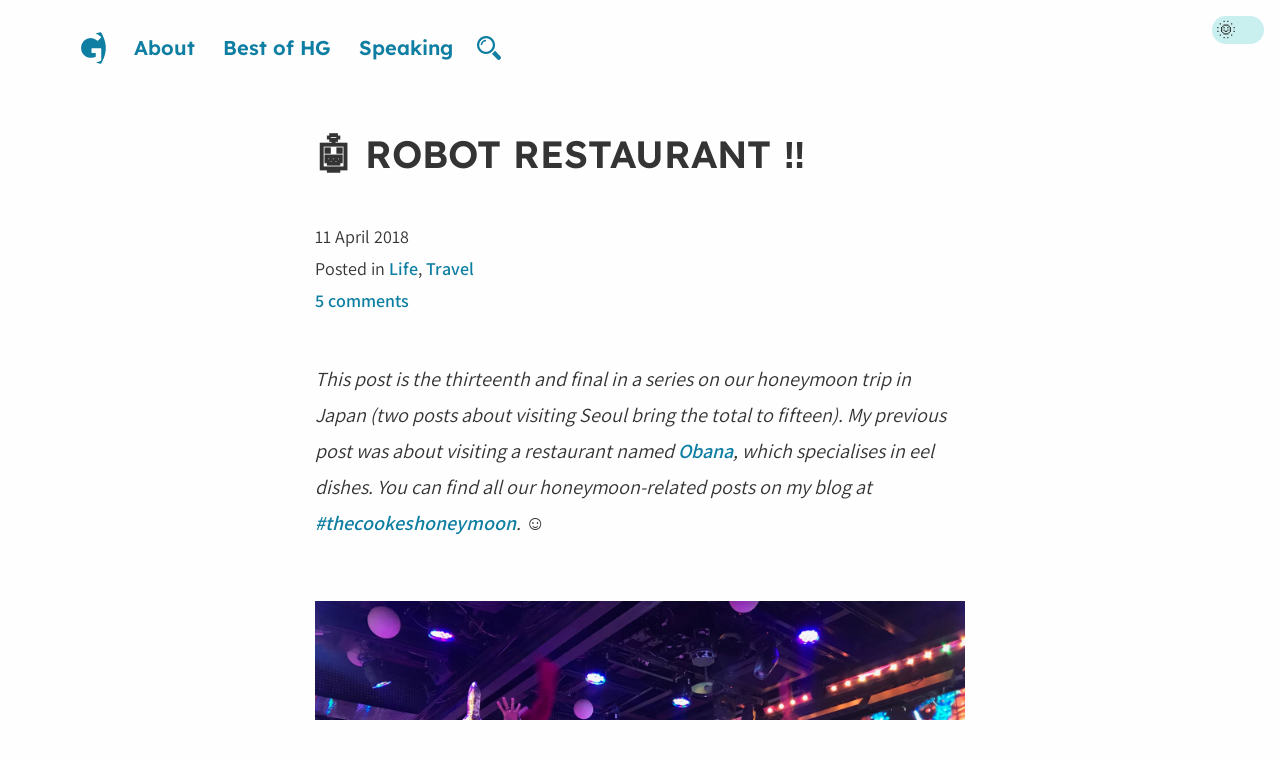

--- FILE ---
content_type: text/html; charset=UTF-8
request_url: https://hey.georgie.nu/robot/
body_size: 14515
content:
<!doctype html>
<html lang="en-AU" id="html">
    <head>
        <meta http-equiv="Cache-control" content="public">
        <meta charset="utf-8">
        <meta name="description" content="The infamous Robot Restaurant in Kabukicho is a hot spot for tourists and celebrities. We decided to check it out, not really knowing what to expect.">
        <meta name="viewport" content="initial-scale=1.0, width=device-width">
        <title>&#x1f916; ROBOT RESTAURANT &#x203c;&#xfe0f; | Hey Georgie</title>
        <link rel="dns-prefetch" href="//hey.georgie.nu/img/">
        <link rel="dns-prefetch" href="//hey.georgie.nu/fonts/">
        <link rel="prefetch" href="//cdn.jsdelivr.net/font-hack/2.019/css/hack.min.css">
        <link rel="apple-touch-icon" href="https://hey.georgie.nu/wp-content/themes/komodo/images/icon.png">
        <link rel="apple-touch-icon-precomposed" href="https://hey.georgie.nu/wp-content/themes/komodo/images/icon.png">
        <link rel="apple-touch-icon-precomposed" sizes="114x114" href="https://hey.georgie.nu/wp-content/themes/komodo/images/icon.png">
        <link rel="apple-touch-icon-precomposed" sizes="72x72" href="https://hey.georgie.nu/wp-content/themes/komodo/images/icon.png">
        <link rel="shortcut icon" type="image/x-icon" href="https://hey.georgie.nu/wp-content/themes/komodo/images/favicon-g.ico">
        <meta name="application-name" content="Hey Georgie">
        <meta name="msapplication-TileColor" content="#ffffff">
        <meta name="msapplication-square70x70logo" content="https://hey.georgie.nu/wp-content/themes/komodo/images/small.png">
        <meta name="msapplication-square150x150logo" content="https://hey.georgie.nu/wp-content/themes/komodo/images/medium.png">
        <meta name="msapplication-wide310x150logo" content="https://hey.georgie.nu/wp-content/themes/komodo/images/wide.png">
        <meta name="msapplication-square310x310logo" content="https://hey.georgie.nu/wp-content/themes/komodo/images/large.png">
        <script defer data-domain="hey.georgie.nu" src="https://plausible.io/js/plausible.js"></script>
        <link rel="alternate" type="application/rss+xml" title="Hey Georgie RSS Feed" href="https://hey.georgie.nu/feed/">
        <link rel="alternate" type="application/atom+xml" title="Hey Georgie Atom Feed" href="https://hey.georgie.nu/feed/atom/">
        <link rel="stylesheet" href="https://hey.georgie.nu/wp-content/themes/komodo/custom-fonts.css?202204260930" type="text/css">
        <link rel="stylesheet" href="https://hey.georgie.nu/wp-content/themes/komodo/style2021.css?202303220857" type="text/css" media="screen">
        <link rel="profile" href="http://gmpg.org/xfn/11">
        <link rel="pingback" href="https://hey.georgie.nu/xmlrpc.php">
                <meta name='robots' content='max-image-preview:large' />
<link rel='dns-prefetch' href='//cpwebassets.codepen.io' />
<link rel='dns-prefetch' href='//i0.wp.com' />
<link rel='dns-prefetch' href='//c0.wp.com' />
<link rel="https://api.w.org/" href="https://hey.georgie.nu/wp-json/" /><link rel="alternate" title="JSON" type="application/json" href="https://hey.georgie.nu/wp-json/wp/v2/posts/56361" /><link rel="canonical" href="https://hey.georgie.nu/robot/" />
<link rel="alternate" title="oEmbed (JSON)" type="application/json+oembed" href="https://hey.georgie.nu/wp-json/oembed/1.0/embed?url=https%3A%2F%2Fhey.georgie.nu%2Frobot%2F" />
<link rel="alternate" title="oEmbed (XML)" type="text/xml+oembed" href="https://hey.georgie.nu/wp-json/oembed/1.0/embed?url=https%3A%2F%2Fhey.georgie.nu%2Frobot%2F&#038;format=xml" />
<meta name="twitter:card" content="summary_large_image">
              <meta name="twitter:site" content="@georgiecel">
              <meta name="twitter:creator" content="@georgiecel">
              <meta name="twitter:url" property="og:url" content="https://hey.georgie.nu/robot/">
              <meta name="twitter:title" property="og:title" content="&#x1f916; ROBOT RESTAURANT &#x203c;&#xfe0f;">
              <meta name="twitter:description" property="og:description" content="The infamous Robot Restaurant in Kabukicho is a hot spot for tourists and celebrities. We decided to check it out, not really knowing what to expect.">
              <meta name="twitter:image" property="og:image" content="https://hey.georgie.nu/img/robot/4-1600.jpg">
              <meta property="og:type" content="article"><meta name='plausible-analytics-version' content='2.1.3' />
		<style type="text/css" id="wp-custom-css">
			.btn.btn--secondary {
 background-color: #efefef;
  border: 2px solid #dedede;
  color: #333;
}

.btn.btn--secondary:hover {
  background-color: #e5e5e5;
}

.input-text {
  border: 2px solid rgba(124, 215, 215, 0.4);
 border-radius: 0.25rem;
 font: normal 1em Poppins, sans-serif;
 padding: 1rem;
}

.c-comment-form .input-text {
 background-color: rgba(255, 255, 255, 0.75);
  border: none;
 color: #108c98;
 padding: 1rem;
}

.dark .input-text {
  background-color: rgba(255, 255, 255, 0.1);
 color: #fefefe;
}

.input-text:focus {
 background-color: #ffdab9;
  border-color: transparent;
  color: #000;
  font-weight: bold;
  outline: 2px solid #0e7ea2 !important;
}

.dark .input-text:focus {
  background-color: rgba(125, 178, 215, 0.25);
  border-color: transparent;
  color: #fefefe;
}

.post__content a.btn,
.dark .post__content a.btn {
  color: #fff;
  transition: background-color 0.2s;
}

.post__content a.btn::before {
 display: none;
}

.post__content a.btn:hover {
 transform: none;
}

.dark pre {
	color: #fff;
}		</style>
		    </head>
    <body id="site-top">
        <a class="c-skip-link" href="#main-content">Skip to content</a>
        <div class="l-sidebar">
            <nav>
                <ul aria-label="Navigation for this blog" class="c-navigation">
                    <li>
                        <a href="https://hey.georgie.nu" class="c-logo-wrapper">
                            <span class="u-visually-hidden">Go to homepage</span>
                            <img
                                class="c-logo"
                                src="https://hey.georgie.nu/wp-content/themes/komodo/images/site-logo.svg"
                                alt="Logo for Hey Georgie"
                            >
                        </a>
                    </li>
                    <li><a title="About Georgie, the author of this blog" href="https://hey.georgie.nu/about/">About</a></li>
<li><a title="A curated list of the best blog posts/articles on &ldquo;Hey Georgie&rdquo;" href="https://hey.georgie.nu/best/">Best of HG</a></li>
<li><a title="A list of talks and presentations I&rsquo;ve given, with links to presentations slides and videos." href="https://hey.georgie.nu/speaking/">Speaking</a></li>
                    <li><div class="c-search">
    <button id="search-trigger" class="c-search__trigger js-exclude-close">
        <svg class="c-search__trigger-icon" fill="currentColor" height="24" viewBox="0 0 32 32" width="24" xmlns="http://www.w3.org/2000/svg">
            <title>Search form trigger</title>
            <path d="M31 27l-7-7.6c-1 1.7-2.6 3.2-4.3 4.3L27 31c1 1.3 3 1.3 4 0 1.3-1 1.3-3 0-4zm-7-15c0-6.6-5.4-12-12-12S0 5.4 0 12s5.4 12 12 12 12-5.4 12-12zm-12 9c-5 0-9-4-9-9s4-9 9-9 9 4 9 9-4 9-9 9z"/><path d="M5 12h2c0-2.8 2.2-5 5-5V5c-4 0-7 3-7 7z"/>
        </svg>
    </button>
    <div id="search-form" class="c-search-form-wrapper">
        <form method="get" class="c-search__form" action="https://hey.georgie.nu/">
            <label class="c-search__form-label u-visually-hidden" for="s">Search</label>
            <input
                class="c-search__form-input js-exclude-close"
                type="search"
                onblur="if (this.value == '') {this.value = 'Search my blog...';}"
                onfocus="if (this.value == 'Search my blog...') {this.value = '';}"
                value="Search my blog..."
                placeholder="Type a few words to search"
                name="s"
                id="s"
                tabindex="-1"
            >
            <button
                tabindex="-1"
                type="submit"
                class="btn c-search__form-submit js-exclude-close"
            >Search</button>
        </form>
    </div>
</div></li>
                </ul>
            </nav>
        </div>
        <div class="l-tools">
            <div class="c-toggle-wrapper">
                <div class="c-toggle">
                    <input class="c-toggle__input" type="checkbox" id="theme-switch">
                    <label class="c-toggle__label" for="theme-switch">Dark mode</label>
                    <div aria-hidden="true" class="c-toggle__marker"></div>
                </div>
            </div>
        </div>
        <div class="l-main-grid">
            <div
                                class="l-post-wrapper"
                                id="main-content"
                role="main"
            >    <article class="post" itemscope itemtype="http://schema.org/BlogPosting">
        <meta itemprop="mainEntityOfPage" itemscope itemType="https://schema.org/WebPage">
                <h1 class="post__title" itemprop="headline">&#x1f916; ROBOT RESTAURANT &#x203c;&#xfe0f;</h1>
        <footer class="post__meta">
	<time aria-label="Time stamp of blog post" class="post__meta-item" datetime="2018-04-11T23:42+10:00" itemprop="datePublished">11 April 2018</time>
	<div class="post__meta-item">Posted in <span itemprop="keywords"><a href="https://hey.georgie.nu/category/life/">Life</a>, <a href="https://hey.georgie.nu/category/travel/">Travel</a></span></div>
	<div class="post__meta-item">
		<a href="https://hey.georgie.nu/robot/#comments" itemprop="discussionUrl">5 comments</a>
	</div>
	<meta itemprop="author" content="Georgie">
    <meta itemprop="commentCount" content="5">
    <meta itemprop="copyrightYear" content="2018">
    <meta itemprop="dateModified" content="2018-04-11T23:42+10:00">
    <meta itemprop="image" content="https://hey.georgie.nu/img/robot/4-1600.jpg">    <meta itemprop="inLanguage" content="en">
    <span
        class="u-hidden"
        itemprop="publisher"
        itemscope itemtype="http://schema.org/Organization"
    >
        <span itemprop="logo" itemscope itemtype="http://schema.org/ImageObject">
            <meta itemprop="url" content="https://hey.georgie.nu/wp-content/themes/komodo/images/logo-raster.png">
        </span>
        <meta itemprop="name" content="Hey Georgie">
        <meta itemprop="url" content="https://hey.georgie.nu">
    </span>
	<meta itemprop="url" content="https://hey.georgie.nu/robot/">
	<meta itemprop="wordCount" content="1938">
</footer>        <div class="post__content" itemprop="text">
            <p><i>This post is the thirteenth and final in a series on our honeymoon trip in Japan (two posts about visiting Seoul bring the total to fifteen). My previous post was about visiting a restaurant named <a href="/eel/">Obana</a>, which specialises in eel dishes. You can find all our honeymoon-related posts on my blog at <a href="/tag/thecookeshoneymoon/">#thecookeshoneymoon</a>. &#x263a;</i></p>
<figure class="figure figure--center"><img loading="lazy" decoding="async" src="/img/robot/4-1600.jpg" sizes="(max-width: 800px) 800px, 100vw" srcset="/img/robot/4-1600.jpg 1600w, /img/robot/4-850.jpg 850w" alt="A room in a basement with coloured spotlights on the ceiling, people stand on giant square floats. The people are dressed in colourful costumes with their hands outstretched in powerful poses. In the background an audience can be seen in front of a screen with colourful space-like graphics" width="850" height="638" /></figure>
<p>I left this episode of our honeymoon for last.&nbsp;&#x1f923;&nbsp;I think it&rsquo;s because this felt appropriate, many people have heard of the Robot Restaurant in the area of Kabukicho in Tokyo, Japan &ndash; and the wacky experience it delivers. I also low-key kept raving about it in my previous posts, we visited Robot Restaurant on the last evening of our trip, and I just wanted to end it with a bang. &#x1f4a5;</p>
<p>There were a few tiny bits and pieces that I did not cover over the <a href="/tag/thecookeshoneymoon/">#thecookeshoneymoon</a> series. These were minor events that I didn&rsquo;t feel were worth blogging about (such as the Shinagawa Aquarium we visited on our last day because it rained, some places we ate at, and so on). Despite wanting to blog about our travels as soon as possible, I ended up writing a few posts during our trip and a lot of them a month, then two months, then eventually, now, four months later. When this happened, I feel that it caused me to look back and really write about the highlights and important parts of our trip, bundling related things together, or dedicating single blog posts to one attraction (like the one about <a href="/maidcafe/">the maid cafe</a>&nbsp;and my previous post about the restaurant <a href="/eel/">Obana</a>). I feel that the regular way of writing a daily recap doesn&rsquo;t&nbsp;<em>always</em> appeal &ndash; I should stress that I am not against it at all, and won&rsquo;t stop writing posts like those when it comes to travel &ndash; but changing things up a bit really doesn&rsquo;t hurt.</p>
<p>Not to mention, I never really wrote about the few weeks I stayed in Perth last July when I busied myself so much that I stopped blogging as often. But it&rsquo;s not like anybody asked. So what am I saying? I&rsquo;m saying if you&rsquo;re a blogger, and you feel you have an intense backlog, just breathe and let it go. You don&rsquo;t have to write about every damned thing.&nbsp;&#x270c;</p>
<p>OK, to the point. ROBOT RESTAURANT! Yes!</p>
<p>We visited the infamous restaurant on the last night of our honeymoon. We had to buy tickets in advance, but it wasn&rsquo;t much of an issue and could easily be purchased online. They were about $75 (AUD), which is pricey, but I&rsquo;ve been to shows that have cost over $100, so I couldn&rsquo;t really complain. I think we just didn&rsquo;t really know what to expect.</p>
<p>The Robot Restaurant had been featured in so many YouTube videos we saw, people on the internet raved about it, and famous people visited Robot Restaurant too. People would mention that you should definitely check it out, but they weren&rsquo;t even really able to describe what they saw.</p>
<p>Although it&rsquo;s called Robot Restaurant, it isn&rsquo;t much of a restaurant. The interior decor is insanely colourful and bright. Even the toilet&#8230; &#x1f61c;</p>
<figure id="1" aria-labelledby="figcaption-1" class="figure figure--center"><img loading="lazy" decoding="async" src="/img/robot/1-850.jpg" sizes="(max-width: 800px) 800px, 100vw" srcset="/img/robot/1-1600.jpg 1600w, /img/robot/1-850.jpg 850w" alt="A cramped room with many people standing at small round tables with alcoholic drinks. Some pink velvet chairs surround tables at sitting height. Square pillars inside the room display colourful art. The ceiling has gold accents and is reflective, and also has arrays of colourful LED lights." width="850" height="638" /><figcaption id="figcaption-1" class="figure__caption figure__caption--center">The bar looks totally funky.</figcaption></figure>
<figure id="2" aria-labelledby="figcaption-2" class="figure figure--center"><img loading="lazy" decoding="async" src="/img/robot/2-850.jpg" sizes="(max-width: 800px) 800px, 100vw" srcset="/img/robot/2-1600.jpg 1600w, /img/robot/2-850.jpg 850w" alt="A woman in a white dress with a microphone on a stage, with her back slightly to the camera. A person dressed in a silver astronaut suit holds a blue electric guitar. There is a black grand piano in the background. Some people are sitting in front of the stage on pink cushion chairs. There is a reflective shiny wall behind the stage." width="850" height="638" /><figcaption id="figcaption-2" class="figure__caption figure__caption--center">There was a performance in the bar &ndash; the woman was singing and the person dressed in the costume was playing the guitar</figcaption></figure>
<p>When you buy a ticket, you are buying a ticket to a show. Before we went into the show/stage area, which is located in a basement, we hung around at a bar on the ground level. It was obvious that there were many tourists and non-Japanese people visiting. A man actually approached us and asked if we spoke English &ndash; I suppose he was looking for some people to connect with. He said, &ldquo;Do you know what you&rsquo;re in for?&rdquo;</p>
<p>We laughed and said no, and he said he didn&rsquo;t know either, and that someone simply told him he &ldquo;had to see it&rdquo;.&nbsp;&#x1f916;&#x1f60f;</p>
<figure id="3" aria-labelledby="figcaption-3" class="figure figure--center"><img loading="lazy" decoding="async" src="/img/robot/3-850.jpg" sizes="(max-width: 800px) 800px, 100vw" srcset="/img/robot/3-1600.jpg 1600w, /img/robot/3-850.jpg 850w" alt="A group of people in blue and green costume stand on a transparent platform with coloured lights embedded in them." width="850" height="638" /><figcaption id="figcaption-3" class="figure__caption figure__caption--center">It&rsquo;s only just getting started&#8230;</figcaption></figure>
<p>The show has many robots that are about three to four times the height of an average person. Parts of the show tell stories, some of them depict fighting and war (in a fun way), while other parts are primarily dancing segments. The robots are accompanied by performers dressed in colourful costumes. The performers not only danced, but sang and played some percussion.</p>
<figure id="4" aria-labelledby="figcaption-4" class="figure figure--center"><img loading="lazy" decoding="async" src="/img/robot/5-850.jpg" sizes="(max-width: 800px) 800px, 100vw" srcset="/img/robot/5-1600.jpg 1600w, /img/robot/5-850.jpg 850w" alt="A float with glowing wires decorating it. There is a pink open cage on top of the float, in which a disco ball can be seen. Standing on the float and on either side of the pink cafe are a girl, not facing the camera, wearing a pink sequinned bikini top and bottoms, knee-high white boots and a white feather headpiece; and a man with pink glasses, blue pants patterned with white stars, a colourful top with colourful fluffy feathers, and is holding an electric guitar." width="850" height="638" /><figcaption id="figcaption-4" class="figure__caption figure__caption--center">I almost feel like I am watching the Mardi Gras.</figcaption></figure>
<figure id="5" aria-labelledby="figcaption-5" class="figure figure--center"><img loading="lazy" decoding="async" src="/img/robot/6-850.jpg" sizes="(max-width: 800px) 800px, 100vw" srcset="/img/robot/6-1600.jpg 1600w, /img/robot/6-850.jpg 850w" alt="A girl dressed up in a costume consisting of a crop top and skirt, with big feather wings attached to her back. Purple lighting from the ceiling of the room colours her face and wings. In the background is a tall metallic robot." width="850" height="638" /><figcaption id="figcaption-5" class="figure__caption figure__caption--center">There were a lot of dancers, but it was hard to take a photo of some of the fast-moving, large robots (like the one in the background here)</figcaption></figure>
<figure id="6" aria-labelledby="figcaption-6" class="figure figure--center"><img loading="lazy" decoding="async" src="/img/robot/7-850.jpg" sizes="(max-width: 800px) 800px, 100vw" srcset="/img/robot/7-1600.jpg 1600w, /img/robot/7-850.jpg 850w" alt="A man with two drums attached to his colourful costume. He is beating them with two drumsticks, and has glasses with concentric circles on them. He is wearing a feather hat. In the background is a big silver robot that reaches the ceiling, and a girl standing on the robot. The girl is wearing a skirt and a similar feather hat, holding a microphone." width="850" height="638" /><figcaption id="figcaption-6" class="figure__caption figure__caption--center">I just realised how wicked this guy&rsquo;s glasses are</figcaption></figure>
<p>There is a lot of music and the show is performed with limited lighting. A lot of the lighting comes from the costumes and the robots.</p>
<p>It was an entertaining show, it was probably around 90 minutes long with some breaks in between segments. We were encouraged to buy glow sticks and drinks in flashy light bulb cups (yeah, I bought one, haha), and to partake in the experience.</p>
<figure id="7" aria-labelledby="figcaption-7" class="figure figure--center"><img loading="lazy" decoding="async" src="/img/robot/8-850.jpg" sizes="(max-width: 800px) 800px, 100vw" srcset="/img/robot/8-1600.jpg 1600w, /img/robot/8-850.jpg 850w" alt="An upside-down light bulb with liquid and ice in it. It is lit up in blue and sits in a dedicated drink spot on a table." width="850" height="638" /><figcaption id="figcaption-7" class="figure__caption figure__caption--center">The staff were saying in singsong, &ldquo;light drink, light drink&rdquo;, trying to sell us these bulbs with vodka cocktails</figcaption></figure>
<p>There was quite a lot of music, but my favourite part was a Michael Jackson inspired segment. I could tell it was going to be his music when I heard it starting up before the performance.</p>
<figure id="8" aria-labelledby="figcaption-8" class="figure figure--center"><img loading="lazy" decoding="async" src="/img/robot/9-850.jpg" sizes="(max-width: 800px) 800px, 100vw" srcset="/img/robot/9-1600.jpg 1600w, /img/robot/9-850.jpg 850w" alt="A dark room with several people in it, mid-dance, wearing black costumes with glowing wires woven through." width="850" height="638" /><figcaption id="figcaption-8" class="figure__caption figure__caption--center">A Michael Jackson inspired number. This was my favourite part.</figcaption></figure>
<figure id="9" aria-labelledby="figcaption-9" class="figure figure--center"><img loading="lazy" decoding="async" src="/img/robot/10-850.jpg" sizes="(max-width: 800px) 800px, 100vw" srcset="/img/robot/10-1600.jpg 1600w, /img/robot/10-850.jpg 850w" alt="In a dark room with an open area, a person sits on a bike that is the shape of a large circular wheel. The person is in a dark costume with glowing wires woven throughout it. Shadows of an audience can be seen in the background." width="850" height="638" /><figcaption id="figcaption-9" class="figure__caption figure__caption--center">Someone whizzed in riding on a wheel!</figcaption></figure>
<p>I&rsquo;m not really itching to go back, but it&rsquo;s an experience you should make the time for, just once, if you find yourself in Tokyo.</p>
<figure id="10" aria-labelledby="figcaption-10" class="figure figure--center"><img loading="lazy" decoding="async" src="/img/robot/12-850.jpg" sizes="(max-width: 800px) 800px, 100vw" srcset="/img/robot/12-1600.jpg 1600w, /img/robot/12-850.jpg 850w" alt="An open low stage area. Behind the area is a raised set of steps, where people are sitting in groups of two, in three rows, one on each step. Behind the people is a long screen with an image of a performer and her name" width="850" height="638" /><figcaption id="figcaption-10" class="figure__caption figure__caption--center">At the end of the show, the performers were thanked, and there were a couple of prizes handed out to lucky audience members.</figcaption></figure>
<figure id="11" aria-labelledby="figcaption-11" class="figure figure--center"><img loading="lazy" decoding="async" src="/img/robot/11-850.jpg" sizes="(max-width: 800px) 800px, 100vw" srcset="/img/robot/11-1600.jpg 1600w, /img/robot/11-850.jpg 850w" alt="A boy and girl smiling. There are some people seated in the background. On the table in front of the boy and girl is a light bulb shaped bottle with some liquid in it and a straw through the top." width="850" height="638" /><figcaption id="figcaption-11" class="figure__caption figure__caption--center">Selfie of me and Nick :)</figcaption></figure>
<p>Thank you for holding out for so long for all my posts about our honeymoon! If you read through them all, thank you so much for reading! &#x1f64f; I can tell you, I&rsquo;m exhausted after writing all about it, and I am so glad I&rsquo;m done. &#x1f605;</p>
<p>Links to all the posts in the series are at the end of this blog post. Let me know if you enjoyed these posts and if they make you want to head on over to Japan. &#x1f64c; If you have any feedback about the style in which I&rsquo;ve written some of these posts, let me know, likewise if you have any suggestions let me know too. &#x1f495;</p>
<hr>
<p><i>Other posts in this series:</i></p>
<ul>
<li><a href="/seoul/">Seoul adventures, part 1 &#x1f1f0;&#x1f1f7;</a></li>
<li><a href="/seoul2/">Seoul adventures, part 2 &#x1f1f0;&#x1f1f7;</a></li>
<li><a href="/osaka/">&#x1f1ef;&#x1f1f5; &#x5927;&#x962a;&#x5e02; (&#x14c;saka)</a></li>
<li><a href="/hiroshima-kobe/">&#x1f1ef;&#x1f1f5; Day trip to &#x5e83;&#x5cf6; (Hiroshima) and &#x795e;&#x6238;&#x5e02; (K&#x14d;be)</a></li>
<li><a href="/kyoto/">&#x1f1ef;&#x1f1f5; &#x4eac;&#x90fd; (Ky&#x14d;to)</a></li>
<li><a href="/gujo/">This is Gujo, a place in Japan you&rsquo;ve probably never heard of</a></li>
<li><a href="/hakone/">Hello Hakone, home of hot springs</a></li>
<li><a href="/shinjuku/">&#x1f1ef;&#x1f1f5; Shinjuku: Golden Gai and &ldquo;Piss Alley&rdquo;</a></li>
<li><a href="/harajuku/">&#x1f1ef;&#x1f1f5; Harajuku: Takeshita Street and Kawaii Monster Caf&eacute;</a></li>
<li><a href="/maidcafe/">Visiting a maid caf&eacute; in Akihabara</a></li>
<li><a href="/tokyodisney/">Tokyo Disneyland &amp; DisneySea</a></li>
<li><a href="/ginza-roppongi/">&#x1f1ef;&#x1f1f5; Tsukiji Fish Market, Ginza &amp; Roppongi</a></li>
<li><a href="/shibuya/">&#x1f1ef;&#x1f1f5; Shibuya, Odaiba, Ikebukuro &amp; Asakusa</a></li>
<li><a href="/eel/">&#x1f37d; Best eel in Tokyo, at Obana (&#x5c3e;&#x82b1;)</a></li>
</ul>
        </div>
    </article>
    <nav class="c-pagination c-pagination--post l-spacing-inner--large">
        <a class="c-pagination-item" href="https://hey.georgie.nu/eel/" rel="prev"><span class="c-pagination-item__label">Previous post</span>
                <span class="c-pagination-item__title">&#x1f37d;&#xfe0f; Best eel in Tokyo, at Obana (&#x5c3e;&#x82b1;)</span></a>        <a class="c-pagination-item" href="https://hey.georgie.nu/ff-midnight/" rel="next"><span class="c-pagination-item__label">Next post</span>
                <span class="c-pagination-item__title">Fashion Friday: Midnight</span></a>    </nav>
        <section class="comments" id="comments">
        <h1 class="comments__title">Comments on this post</h1>
                    <div class="comments-list">
        
            <article class="comment" id="comment-128466" itemscope itemtype="http://schema.org/Comment">
                <div class="comment__meta">
                    <h2 class="comment__author" itemprop="author" itemscope itemtype="http://schema.org/Person">
                                            <a
                            aria-label="Link to Meaghan’s website"
                            class="comment__author-link"
                            href="http://4am.firewish.net"
                            itemprop="url"
                            rel="nofollow"
                        >
                            <span itemprop="name">Meaghan</span>
                        </a>
                                        </h2>
                    <p class="comment__meta-item"><time datetime="2018-04-12T18:01+10:00" itemprop="datePublished">12 April 2018, <a href="#comment-128466" itemprop="url">6:01pm</a></time></p>
                                    </div>
                <div class="comment__text" itemprop="text">
                    <p>I still can&#8217;t believe you&#8217;re married! I remember meeting you way back in my n00b blogging days. I&#8217;m so excited for you guys! I&#8217;m glad you had so much fun on your honeymoon. :)</p>
<p>The robot restaurant looks crazy fun omg. The performers looked amazing, you got some really good shots!</p>
<p>The vodka cocktail in the lightbulb looks sooooo good! </p>
<p>Japan has the coolest things, I&#8217;m so jealous you went! I&#8217;ve been trying to convince my parents to take the family on a trip there one day haha.</p>
                </div>
                
                    </article>
        
            <article class="comment" id="comment-128470" itemscope itemtype="http://schema.org/Comment">
                <div class="comment__meta">
                    <h2 class="comment__author" itemprop="author" itemscope itemtype="http://schema.org/Person">
                                            <span itemprop="name">Sydney</span>
                                        </h2>
                    <p class="comment__meta-item"><time datetime="2018-04-16T05:46+10:00" itemprop="datePublished">16 April 2018, <a href="#comment-128470" itemprop="url">5:46am</a></time></p>
                                    </div>
                <div class="comment__text" itemprop="text">
                    <p>I have to admit that I&#8217;m actually kind of surprised they let you take photos in the restaurant! Japan is so anti-photography at basically every attraction you go to; I think it&#8217;s awesome you got to get some memorable shots.</p>
<p>Totally get you on the recaps, though. Sometimes it&#8217;s easier to just grab the highlights and write them down rather than write about <i>everything</i>. Besides, you&#8217;ll remember those things yourself as time goes on. No biggy.</p>
<p>This post makes me want to go back to Tokyo D: I loved it! I think my heart is still for Osaka, but I have to admit that Tokyo was an awesome city. I didn&#8217;t think it was nearly as packed or complicated or &#8220;too much&#8221; as some people made it out to be. I was even disappointed I missed the infamous rush hour! I hit major stations too &#8212; Shinjuku, Shibuya, Tokyo, and a few others &#8212; and didn&#8217;t have any &#8220;crazy packed&#8221; train moments. Disappointing, but actually made me realize how normal Tokyo is. It&#8217;s basically just New York, but way more clean, organized, and beautiful.</p>
<p>This Robot Restaurant looks awesome! I can definitely see this being a one time only thing, though. It looks like it was a really fun performance with a lot added to enhance the effect of the place (like the drinks). I really love how much Japan plays on themes; it brings everything together and makes it all so much fun.</p>
<p>I&#8217;m glad you had a great time in Japan and on your honeymoon! ^^ I&#8217;m sad to see the series finish because I loved reliving your Japan adventures with you, but I&#8217;m really glad you both enjoyed the trip and I hope you come again (and I hope I&#8217;ll be back too hehe).</p>
                </div>
                
                    </article>
        
            <article class="comment" id="comment-128473" itemscope itemtype="http://schema.org/Comment">
                <div class="comment__meta">
                    <h2 class="comment__author" itemprop="author" itemscope itemtype="http://schema.org/Person">
                                            <a
                            aria-label="Link to Tara’s website"
                            class="comment__author-link"
                            href="https://aigoo.me"
                            itemprop="url"
                            rel="nofollow"
                        >
                            <span itemprop="name">Tara</span>
                        </a>
                                        </h2>
                    <p class="comment__meta-item"><time datetime="2018-04-16T11:09+10:00" itemprop="datePublished">16 April 2018, <a href="#comment-128473" itemprop="url">11:09am</a></time></p>
                                    </div>
                <div class="comment__text" itemprop="text">
                    <p>I&#8217;ve actually never heard about this robot restaurant, but I am not that big on robots, so I guess that&#8217;s why I&#8217;ve not heard of it!  Good to know this is a place where you have to purchase the tickets ahead of time!</p>
<p>The interior is very colourful and vibrant.  So many blings and blangs!  From an aesthetic point of view, I&#8217;m not sure I&#8217;d like looking at all that, haha XD;;;</p>
<p>That is interesting that it&#8217;s actually a show rather than a restaurant!  Your description of this show being a mardi gras is on point.  I am not sure if I&#8217;d have enjoyed it, but the Michael Jackson segment seems quite awesome!</p>
<p>I don&#8217;t think this is something I&#8217;d do myself, but I&#8217;ll definitely mention it to others who are in Tokyo that may like this type of show.  Thanks for sharing this!</p>
                </div>
                
                    </article>
        
            <article class="comment" id="comment-128477" itemscope itemtype="http://schema.org/Comment">
                <div class="comment__meta">
                    <h2 class="comment__author" itemprop="author" itemscope itemtype="http://schema.org/Person">
                                            <a
                            aria-label="Link to Michelle’s website"
                            class="comment__author-link"
                            href="https://dreaming-arcadia.com/"
                            itemprop="url"
                            rel="nofollow"
                        >
                            <span itemprop="name">Michelle</span>
                        </a>
                                        </h2>
                    <p class="comment__meta-item"><time datetime="2018-04-18T04:54+10:00" itemprop="datePublished">18 April 2018, <a href="#comment-128477" itemprop="url">4:54am</a></time></p>
                                    </div>
                <div class="comment__text" itemprop="text">
                    <p>OMG. I wanna go there as I have plans to go to Japan one day. That looks amazing in so many ways . I have never heard of the Robot Restaurant at all but I am glad you went there and just took photos of the place.</p>
                </div>
                
                    </article>
        
            <article class="comment" id="comment-128526" itemscope itemtype="http://schema.org/Comment">
                <div class="comment__meta">
                    <h2 class="comment__author" itemprop="author" itemscope itemtype="http://schema.org/Person">
                                            <a
                            aria-label="Link to Amy’s website"
                            class="comment__author-link"
                            href="http://www.mamyology.com"
                            itemprop="url"
                            rel="nofollow"
                        >
                            <span itemprop="name">Amy</span>
                        </a>
                                        </h2>
                    <p class="comment__meta-item"><time datetime="2018-05-28T20:43+10:00" itemprop="datePublished">28 May 2018, <a href="#comment-128526" itemprop="url">8:43pm</a></time></p>
                                    </div>
                <div class="comment__text" itemprop="text">
                    <p>I think it&#8217;s fine to not blog about everything. Last year, when I went to London, I was so obsessed with getting everything written up that I ended up not enjoying it and not wanting to blog. I think I did a post on each day, and felt so much pressure to fit everything in the post, even though I didn&#8217;t need to. I definitely won&#8217;t be doing that for the next trip I take!</p>
<p>The Robot Restaurant sounds amazing. I&#8217;ve always wanted to go there because it looks so unusual and I imagine the entertainment is great. The pictures you took look fantastic and I love the costumes! It&#8217;s definitely something I&#8217;ll be doing if I ever go to Tokyo!</p>
                </div>
                
                    </article>
                    </div>
            </section>
                    </div>
        </div>
        <div class="l-spacing-outer l-spacing-inner--large">
            <footer class="c-footer">
                <hr>
                <div class="footer-item"><div class="footer-item">
	<p>Follow me on <a rel="me" href="https://aus.social/@heygeorgie">Mastodon</a>, <a href="https://x.com/georgiecel">Twitter</a>, <a href="https://instagram.com/hey.georgie/">Instagram</a> · <a href="http://hey.georgie.nu/contact/">Contact</a></p>
	<p>© Georgie Cooke, 2007-2025 unless stated otherwise. See <a href="http://hey.georgie.nu/terms/">Disclaimer, Privacy Policy, Terms &amp; Conditions</a></p>
</div></div>            </footer>
        </div>
        <script type="text/javascript">
            const form = document.getElementById('search-form');
            const searchTrigger = document.querySelector('.c-search__trigger');
            const searchInput = document.querySelector('.c-search__form-input');
            const searchButton = document.querySelector('.c-search__form-submit');

            showSearchForm = e => {
                form.classList.add('is-visible');
                searchInput.focus();
                searchInput.tabIndex = 0;
                searchButton.tabIndex = 0;
            }

            searchTrigger.addEventListener('click', showSearchForm, false);

            closeAll = e => {
                if (!e.target.classList.contains('js-exclude-close')) {
                    form.classList.remove('is-visible');
                    searchInput.blur();
                    searchButton.tabIndex = -1;
                }
            }

            window.addEventListener('touchstart', closeAll, false);
            window.addEventListener('click', closeAll, false);
            window.addEventListener('focusin', closeAll, false);

            const toggleTheme = document.getElementById('theme-switch');
            const currentTheme = localStorage.getItem('theme');

            if (currentTheme) {
                document.getElementById('html').classList.add(currentTheme);

                if (document.getElementById('html').classList.contains('dark')) {
                    toggleTheme.checked = true;
                }
            }

            switchTheme = e => {
                if (e.target.checked) {
                    document.getElementById('html').classList.add('dark');
                    localStorage.setItem('theme', 'dark');
                }
                else {
                    document.getElementById('html').classList.remove('dark');
                    localStorage.setItem('theme', 'light');
                }
            }

            toggleTheme.addEventListener('change', switchTheme, false);
        </script>
        <script type="text/javascript" src="https://cpwebassets.codepen.io/assets/embed/ei.js?ver=1.0.1" id="codepen-embed-script-js"></script>
<script type="text/javascript" src="https://c0.wp.com/c/6.6.4/wp-includes/js/comment-reply.min.js" id="comment-reply-js" async="async" data-wp-strategy="async"></script>
<script type="text/javascript" defer data-domain='hey.georgie.nu' data-api='https://plausible.io/api/event' data-cfasync='false' src="https://plausible.io/js/plausible.outbound-links.js?ver=2.1.3" id="plausible"></script>
<script type="text/javascript" id="plausible-analytics-js-after">
/* <![CDATA[ */
window.plausible = window.plausible || function() { (window.plausible.q = window.plausible.q || []).push(arguments) }
/* ]]> */
</script>
<link rel='stylesheet' id='mediaelement-css' href='https://c0.wp.com/c/6.6.4/wp-includes/js/mediaelement/mediaelementplayer-legacy.min.css' type='text/css' media='all' />
<link rel='stylesheet' id='wp-mediaelement-css' href='https://c0.wp.com/c/6.6.4/wp-includes/js/mediaelement/wp-mediaelement.min.css' type='text/css' media='all' />
<link rel='stylesheet' id='classic-theme-styles-css' href='https://c0.wp.com/c/6.6.4/wp-includes/css/classic-themes.min.css' type='text/css' media='all' />
<script type="text/javascript" src="https://c0.wp.com/p/jetpack/11.0.2/_inc/build/photon/photon.min.js" id="jetpack-photon-js"></script>
                    <script data-no-optimize="1">!function(t,e){"object"==typeof exports&&"undefined"!=typeof module?module.exports=e():"function"==typeof define&&define.amd?define(e):(t="undefined"!=typeof globalThis?globalThis:t||self).LazyLoad=e()}(this,function(){"use strict";function e(){return(e=Object.assign||function(t){for(var e=1;e<arguments.length;e++){var n,a=arguments[e];for(n in a)Object.prototype.hasOwnProperty.call(a,n)&&(t[n]=a[n])}return t}).apply(this,arguments)}function i(t){return e({},it,t)}function o(t,e){var n,a="LazyLoad::Initialized",i=new t(e);try{n=new CustomEvent(a,{detail:{instance:i}})}catch(t){(n=document.createEvent("CustomEvent")).initCustomEvent(a,!1,!1,{instance:i})}window.dispatchEvent(n)}function l(t,e){return t.getAttribute(gt+e)}function c(t){return l(t,bt)}function s(t,e){return function(t,e,n){e=gt+e;null!==n?t.setAttribute(e,n):t.removeAttribute(e)}(t,bt,e)}function r(t){return s(t,null),0}function u(t){return null===c(t)}function d(t){return c(t)===vt}function f(t,e,n,a){t&&(void 0===a?void 0===n?t(e):t(e,n):t(e,n,a))}function _(t,e){nt?t.classList.add(e):t.className+=(t.className?" ":"")+e}function v(t,e){nt?t.classList.remove(e):t.className=t.className.replace(new RegExp("(^|\\s+)"+e+"(\\s+|$)")," ").replace(/^\s+/,"").replace(/\s+$/,"")}function g(t){return t.llTempImage}function b(t,e){!e||(e=e._observer)&&e.unobserve(t)}function p(t,e){t&&(t.loadingCount+=e)}function h(t,e){t&&(t.toLoadCount=e)}function n(t){for(var e,n=[],a=0;e=t.children[a];a+=1)"SOURCE"===e.tagName&&n.push(e);return n}function m(t,e){(t=t.parentNode)&&"PICTURE"===t.tagName&&n(t).forEach(e)}function a(t,e){n(t).forEach(e)}function E(t){return!!t[st]}function I(t){return t[st]}function y(t){return delete t[st]}function A(e,t){var n;E(e)||(n={},t.forEach(function(t){n[t]=e.getAttribute(t)}),e[st]=n)}function k(a,t){var i;E(a)&&(i=I(a),t.forEach(function(t){var e,n;e=a,(t=i[n=t])?e.setAttribute(n,t):e.removeAttribute(n)}))}function L(t,e,n){_(t,e.class_loading),s(t,ut),n&&(p(n,1),f(e.callback_loading,t,n))}function w(t,e,n){n&&t.setAttribute(e,n)}function x(t,e){w(t,ct,l(t,e.data_sizes)),w(t,rt,l(t,e.data_srcset)),w(t,ot,l(t,e.data_src))}function O(t,e,n){var a=l(t,e.data_bg_multi),i=l(t,e.data_bg_multi_hidpi);(a=at&&i?i:a)&&(t.style.backgroundImage=a,n=n,_(t=t,(e=e).class_applied),s(t,ft),n&&(e.unobserve_completed&&b(t,e),f(e.callback_applied,t,n)))}function N(t,e){!e||0<e.loadingCount||0<e.toLoadCount||f(t.callback_finish,e)}function C(t,e,n){t.addEventListener(e,n),t.llEvLisnrs[e]=n}function M(t){return!!t.llEvLisnrs}function z(t){if(M(t)){var e,n,a=t.llEvLisnrs;for(e in a){var i=a[e];n=e,i=i,t.removeEventListener(n,i)}delete t.llEvLisnrs}}function R(t,e,n){var a;delete t.llTempImage,p(n,-1),(a=n)&&--a.toLoadCount,v(t,e.class_loading),e.unobserve_completed&&b(t,n)}function T(o,r,c){var l=g(o)||o;M(l)||function(t,e,n){M(t)||(t.llEvLisnrs={});var a="VIDEO"===t.tagName?"loadeddata":"load";C(t,a,e),C(t,"error",n)}(l,function(t){var e,n,a,i;n=r,a=c,i=d(e=o),R(e,n,a),_(e,n.class_loaded),s(e,dt),f(n.callback_loaded,e,a),i||N(n,a),z(l)},function(t){var e,n,a,i;n=r,a=c,i=d(e=o),R(e,n,a),_(e,n.class_error),s(e,_t),f(n.callback_error,e,a),i||N(n,a),z(l)})}function G(t,e,n){var a,i,o,r,c;t.llTempImage=document.createElement("IMG"),T(t,e,n),E(c=t)||(c[st]={backgroundImage:c.style.backgroundImage}),o=n,r=l(a=t,(i=e).data_bg),c=l(a,i.data_bg_hidpi),(r=at&&c?c:r)&&(a.style.backgroundImage='url("'.concat(r,'")'),g(a).setAttribute(ot,r),L(a,i,o)),O(t,e,n)}function D(t,e,n){var a;T(t,e,n),a=e,e=n,(t=It[(n=t).tagName])&&(t(n,a),L(n,a,e))}function V(t,e,n){var a;a=t,(-1<yt.indexOf(a.tagName)?D:G)(t,e,n)}function F(t,e,n){var a;t.setAttribute("loading","lazy"),T(t,e,n),a=e,(e=It[(n=t).tagName])&&e(n,a),s(t,vt)}function j(t){t.removeAttribute(ot),t.removeAttribute(rt),t.removeAttribute(ct)}function P(t){m(t,function(t){k(t,Et)}),k(t,Et)}function S(t){var e;(e=At[t.tagName])?e(t):E(e=t)&&(t=I(e),e.style.backgroundImage=t.backgroundImage)}function U(t,e){var n;S(t),n=e,u(e=t)||d(e)||(v(e,n.class_entered),v(e,n.class_exited),v(e,n.class_applied),v(e,n.class_loading),v(e,n.class_loaded),v(e,n.class_error)),r(t),y(t)}function $(t,e,n,a){var i;n.cancel_on_exit&&(c(t)!==ut||"IMG"===t.tagName&&(z(t),m(i=t,function(t){j(t)}),j(i),P(t),v(t,n.class_loading),p(a,-1),r(t),f(n.callback_cancel,t,e,a)))}function q(t,e,n,a){var i,o,r=(o=t,0<=pt.indexOf(c(o)));s(t,"entered"),_(t,n.class_entered),v(t,n.class_exited),i=t,o=a,n.unobserve_entered&&b(i,o),f(n.callback_enter,t,e,a),r||V(t,n,a)}function H(t){return t.use_native&&"loading"in HTMLImageElement.prototype}function B(t,i,o){t.forEach(function(t){return(a=t).isIntersecting||0<a.intersectionRatio?q(t.target,t,i,o):(e=t.target,n=t,a=i,t=o,void(u(e)||(_(e,a.class_exited),$(e,n,a,t),f(a.callback_exit,e,n,t))));var e,n,a})}function J(e,n){var t;et&&!H(e)&&(n._observer=new IntersectionObserver(function(t){B(t,e,n)},{root:(t=e).container===document?null:t.container,rootMargin:t.thresholds||t.threshold+"px"}))}function K(t){return Array.prototype.slice.call(t)}function Q(t){return t.container.querySelectorAll(t.elements_selector)}function W(t){return c(t)===_t}function X(t,e){return e=t||Q(e),K(e).filter(u)}function Y(e,t){var n;(n=Q(e),K(n).filter(W)).forEach(function(t){v(t,e.class_error),r(t)}),t.update()}function t(t,e){var n,a,t=i(t);this._settings=t,this.loadingCount=0,J(t,this),n=t,a=this,Z&&window.addEventListener("online",function(){Y(n,a)}),this.update(e)}var Z="undefined"!=typeof window,tt=Z&&!("onscroll"in window)||"undefined"!=typeof navigator&&/(gle|ing|ro)bot|crawl|spider/i.test(navigator.userAgent),et=Z&&"IntersectionObserver"in window,nt=Z&&"classList"in document.createElement("p"),at=Z&&1<window.devicePixelRatio,it={elements_selector:".lazy",container:tt||Z?document:null,threshold:300,thresholds:null,data_src:"src",data_srcset:"srcset",data_sizes:"sizes",data_bg:"bg",data_bg_hidpi:"bg-hidpi",data_bg_multi:"bg-multi",data_bg_multi_hidpi:"bg-multi-hidpi",data_poster:"poster",class_applied:"applied",class_loading:"litespeed-loading",class_loaded:"litespeed-loaded",class_error:"error",class_entered:"entered",class_exited:"exited",unobserve_completed:!0,unobserve_entered:!1,cancel_on_exit:!0,callback_enter:null,callback_exit:null,callback_applied:null,callback_loading:null,callback_loaded:null,callback_error:null,callback_finish:null,callback_cancel:null,use_native:!1},ot="src",rt="srcset",ct="sizes",lt="poster",st="llOriginalAttrs",ut="loading",dt="loaded",ft="applied",_t="error",vt="native",gt="data-",bt="ll-status",pt=[ut,dt,ft,_t],ht=[ot],mt=[ot,lt],Et=[ot,rt,ct],It={IMG:function(t,e){m(t,function(t){A(t,Et),x(t,e)}),A(t,Et),x(t,e)},IFRAME:function(t,e){A(t,ht),w(t,ot,l(t,e.data_src))},VIDEO:function(t,e){a(t,function(t){A(t,ht),w(t,ot,l(t,e.data_src))}),A(t,mt),w(t,lt,l(t,e.data_poster)),w(t,ot,l(t,e.data_src)),t.load()}},yt=["IMG","IFRAME","VIDEO"],At={IMG:P,IFRAME:function(t){k(t,ht)},VIDEO:function(t){a(t,function(t){k(t,ht)}),k(t,mt),t.load()}},kt=["IMG","IFRAME","VIDEO"];return t.prototype={update:function(t){var e,n,a,i=this._settings,o=X(t,i);{if(h(this,o.length),!tt&&et)return H(i)?(e=i,n=this,o.forEach(function(t){-1!==kt.indexOf(t.tagName)&&F(t,e,n)}),void h(n,0)):(t=this._observer,i=o,t.disconnect(),a=t,void i.forEach(function(t){a.observe(t)}));this.loadAll(o)}},destroy:function(){this._observer&&this._observer.disconnect(),Q(this._settings).forEach(function(t){y(t)}),delete this._observer,delete this._settings,delete this.loadingCount,delete this.toLoadCount},loadAll:function(t){var e=this,n=this._settings;X(t,n).forEach(function(t){b(t,e),V(t,n,e)})},restoreAll:function(){var e=this._settings;Q(e).forEach(function(t){U(t,e)})}},t.load=function(t,e){e=i(e);V(t,e)},t.resetStatus=function(t){r(t)},Z&&function(t,e){if(e)if(e.length)for(var n,a=0;n=e[a];a+=1)o(t,n);else o(t,e)}(t,window.lazyLoadOptions),t});!function(e,t){"use strict";function a(){t.body.classList.add("litespeed_lazyloaded")}function n(){console.log("[LiteSpeed] Start Lazy Load Images"),d=new LazyLoad({elements_selector:"[data-lazyloaded]",callback_finish:a}),o=function(){d.update()},e.MutationObserver&&new MutationObserver(o).observe(t.documentElement,{childList:!0,subtree:!0,attributes:!0})}var d,o;e.addEventListener?e.addEventListener("load",n,!1):e.attachEvent("onload",n)}(window,document);</script></body>
</html>

<!-- Page cached by LiteSpeed Cache 6.5.1 on 2026-01-16 05:04:23 -->

--- FILE ---
content_type: text/css
request_url: https://hey.georgie.nu/wp-content/themes/komodo/post.css
body_size: 605
content:
/**
 * Post:
 *
 * Styles associated with an individual post view.
 * Includes summaries on homepage, search results, or category view.
 *
 * 1. Set the same template as in `l-post-wrapper`.
 * 2. Only a small gap is required because of the existing margins on paragraphs.
 * 3. The content starts in the third row as the post title and date are in the first and second.
 */

.post__title {
    margin-bottom: 1rem;
    margin-top: 1.5rem;
}

.post__meta {
    font-size: 90%;
}

.l-listing-wrapper--homepage .post__meta {
    text-align: left;
}

/**
 * 1. Add a margin to the left when a `blockquote` is the first child, so it doesn’t run into the post meta.
 */

.post__content blockquote:first-child {
    margin-left: 2rem;
}

/**
 * End mark.
 * Uses website logo and is placed at the end of the last paragraph in a post.
 */

.post__content > p:last-of-type::after {
    background-image: url('images/site-logo.svg');
    background-repeat: no-repeat;
    background-size: 100%;
    content: '';
    display: inline-block;
    height: 1.28rem;
    margin-left: 0.5rem;
    margin-top: -0.25rem;
    vertical-align: middle;
    width: 1rem;
}

@media screen and (min-width: 55rem) {
    .post {
        display: flex;
        flex-direction: column;
    }

    .post__title {
        grid-column-start: 2;
        margin-top: 3rem;
    }

    .post__content {
        display: flex;
        flex-direction: column;
    }

    @supports (display: grid) {
        .post {
            display: grid;
            grid-column: span 3;
            grid-template-columns: minmax(10rem, 1fr) 4fr minmax(10rem, 1fr); /* [1] */
            grid-gap: 1.5rem;
        }

        .post__meta {
            grid-column-start: 2;
            grid-row-start: 2;
        }

        .post__content > * {
            grid-column: 2 / span 1;
        }

        .post__content {
            display: grid;
            grid-gap: 1.5rem;
            grid-template-columns: minmax(10rem, 1fr) 4fr minmax(10rem, 1fr); /* [1] */
            grid-column: 1 / -1;
            grid-row-gap: 0.5rem; /* [2] */
            grid-row-start: 3; /* [3] */
        }
    }
}

--- FILE ---
content_type: text/css
request_url: https://hey.georgie.nu/wp-content/themes/komodo/comments.css
body_size: 677
content:
/**
 * Comments:
 *
 * Styles associated with the comment form and comment display.
 */

.comments {
    grid-column: 2;
    padding-top: 2rem;
}

.c-comment-form-container {
    background-color: var(--primary-translucent-dark);
    border-radius: 0.25rem;
    grid-column: 2;
    grid-row: 3;
    margin-left: -1.5rem;
    margin-right: -1.5rem;
    padding: 1.5rem 1.5rem 3rem;
    position: relative;
    z-index: 1;
}

@media screen and (min-width: 45rem) {
    .c-comment-form-container {
        background-color: transparent;
        border: 3px solid var(--primary-translucent-dark);
        margin: 0;
        padding: 2rem 3.5rem 2rem 2rem;
    }

    .c-comment-form-container::after {
        background-color: var(--primary-translucent);
        border-radius: 0.25rem;
        content: '';
        display: inline-block;
        height: 100%;
        position: absolute;
        left: -1.5rem;
        top: 1rem;
        width: 100%;
        z-index: 0;
    }
}

/**
 * To render the comment form properly in comment threads.
 */

.c-comment-form {
    position: relative;
    z-index: 1;
}

/**
 * Puts a space between elements when replying to a comment.
 */

.c-comment-form + .comment {
    margin-top: 3rem;
}

.c-cancel-link {
    background-color: transparent;
    border: 0;
    color: var(--link);
    font-size: 90%;
}

.c-cancel-link:hover {
    color: var(--link-hover);
}

.c-comment-form__item {
    margin-bottom: 1rem;
}

.comments-list--child {
    border-left: 0.5rem solid var(--comment-border-color);
    margin-bottom: 1rem;
    margin-top: 1.5rem;
    padding-left: 1.5rem;
}

.comments-list--child > .comment {
    border: 0;
    margin: 0;
    padding: 0;
}

.comments-list--child:last-child:not(:first-child) {
    margin-bottom: 0;
}

/**
 * Breaks URLs and other nonsense in users’ comments (which can be common).
 */

.comment {
    margin-bottom: 2rem;
    word-break: break-word;
}

@media screen and (min-width: 45rem) {
    .comment {
        background-color: var(--comment-background-color);
        border: 3px solid var(--comment-border-color);
        border-left-width: 1rem;
        border-radius: 0.5rem;
        padding: 3rem;
    }
}

.comment + .c-comment-form-container {
    margin-bottom: 3rem;
}

@media screen and (min-width: 45rem) {
    .comment + .c-comment-form-container {
        margin-left: 1rem;
        margin-top: 2rem;
    }
}

.comment a {
    color: var(--link-secondary);
    font-weight: 600;
}

.comment a:hover {
    color: var(--link-secondary-hover);
}

.comment__author {
    margin: 0;
}

.comment--author > .comment__author::after {
    background-color: var(--link-ternary-hover);
    border-radius: 0.25rem;
    color: var(--text-alt);
    content: 'Post author';
    display: inline-block;
    font-size: 0.8rem;
    line-height: 1;
    margin-left: 0.5rem;
    padding: 0.25rem 0.5rem;
    vertical-align: middle;
}

.comment__meta-item {
    color: var(--text-light);
    font-size: 90%;
    margin-top: 0.5rem;
}